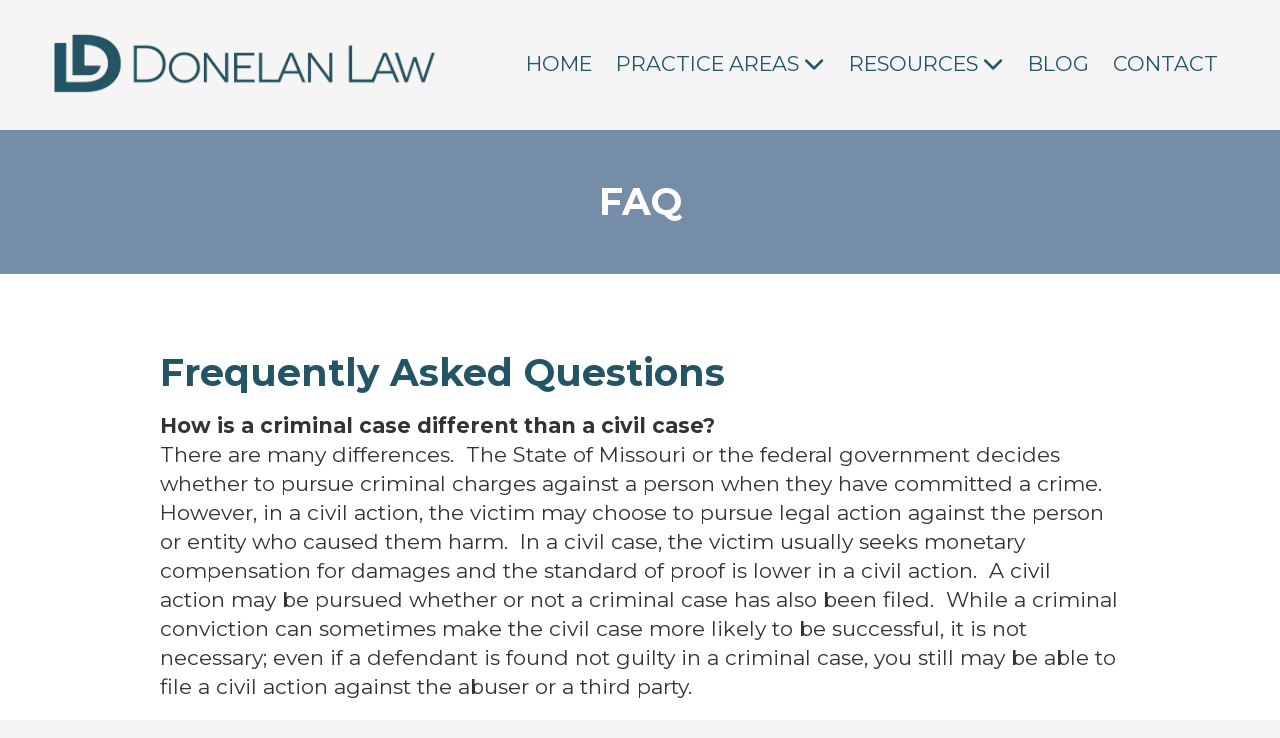

--- FILE ---
content_type: text/css; charset=utf-8
request_url: https://www.donelanlaw.com/system/sites/36008/custom.css?t=1750950653
body_size: 1325
content:
:root {
    --ss-color-77275: #758DA7;
    --ss-color-77275-dark: #5c748e;
}


.header-style-logo-text {
  --ss-header-background-color: #d2d0c6;
  --ss-header-background-alpha: calc(100% * 0.7);
}

.header-style-logo-text .branding {
  padding-top: 30px;
  padding-bottom: 30px;
}

.header-style-logo-text .headings {
  text-align: center;
}

.header-style-logo-text .logo {
  width: 83.55899419729207%;
}

.header-style-logo-text h1 {
  color: #3b3a3b;
    font-family: 'Montserrat', sans-serif;
  font-size: 32px;
}

.header-style-logo-text h2 {
  color: #b0b0b0;
    font-family: 'Satisfy', cursive;
  font-size: 62px;
}


.primary-navigation,
.primary-navigation .page-listing a div,
.primary-navigation .page-listing ul,
.location-quick-links {
  background-color: #245566;
}

  /* Duplicated in _primary_nav.scss */
  /* @media (min-width: $desktop-breakpoint - 1) { */
  @media (max-width: 967px) {
    .primary-navigation .page-listing {
      background-color: #245566;
    }
  }

  .primary-navigation .menu-toggle {
    background-color: color-mix(in srgb, #245566 90%, transparent);
  }

  .primary-navigation .page-listing li,
  .location-quick-links a {
    border-color: #d6d1bc;
  }

    /* Duplicated in _primary_nav.scss */
    /* @media (min-width: $desktop-breakpoint - 1) { */
    @media (max-width: 967px) {
      .primary-navigation .page-listing > li {
        border-color: color-mix(in srgb, #d6d1bc 80%, transparent);
      }
    }

  .primary-navigation a,
  .primary-navigation .arrow,
  .location-quick-links a {
    color: #d6d1bc;
  }

    .primary-navigation a div:hover {
      border-color: #d6d1bc;
      color: #d6d1bc;
    }

    .primary-navigation a.active div {
      background: #d6d1bc;
      color: #245566;
    }

    .primary-navigation .page-listing ul ul {
      background: #d6d1bc;
    }

      .primary-navigation .page-listing ul li {
        border-color: color-mix(in srgb, #d6d1bc 50%, transparent);
      }

  /* @media (min-width: $desktop-breakpoint) { */
  @media (min-width: 968px) {
    .layout-inline_nav .primary-navigation a div {
      color: #245566;
    }

    .layout-inline_nav .primary-navigation .page-listing ul {
      background-color: #d6d1bc;
    }

    .layout-inline_nav .primary-navigation .page-listing ul li {
      border-color: color-mix(in srgb, #245566 50%, transparent);
    }

    .layout-inline_nav .primary-navigation a div:hover {
      border-color: #245566;
    }
  }

.site-search--overlay {
  background: color-mix(in srgb, #245566 80%, transparent) !important;
}

.site-search--overlay input[type="text"],
.site-search--overlay form button,
.site-search--overlay .site-search:after {
  color: #d6d1bc;
}

.site-search--overlay input[type="text"] {
  border-bottom-color: color-mix(in srgb, #d6d1bc 80%, transparent);
}

.site-search--overlay input[type="text"]::placeholder {
  color: color-mix(in srgb, #d6d1bc 80%, transparent);
  opacity: 1;
}


.site-container {
    font-family: 'Montserrat', sans-serif;
}

.primary-navigation,
.location-quick-links {
    font-family: 'Montserrat', sans-serif;
}

.primary-navigation .page-listing li {
  font-size: 16px;
}

.post--title,
.post-item_list .item--title,
.post-gallery .gallery-photo--title,
.post-menu .item--name,
.post-pricing_table .plan--title,
.location-title,
.footer-container .about-title,
.social-icons__title {
    font-family: 'Montserrat', sans-serif;
}


.post-button {

    border-style: none;

  border-radius: 11px;

    box-shadow: 0px 4px 12px 1.28px rgba(0, 0, 0, 0.3);

}


body {
  background-color: #f5f5f5;
}

body:before {
    background-image: none;
  background-position: center center;
  background-repeat: no-repeat;
  background-size: cover;
}

